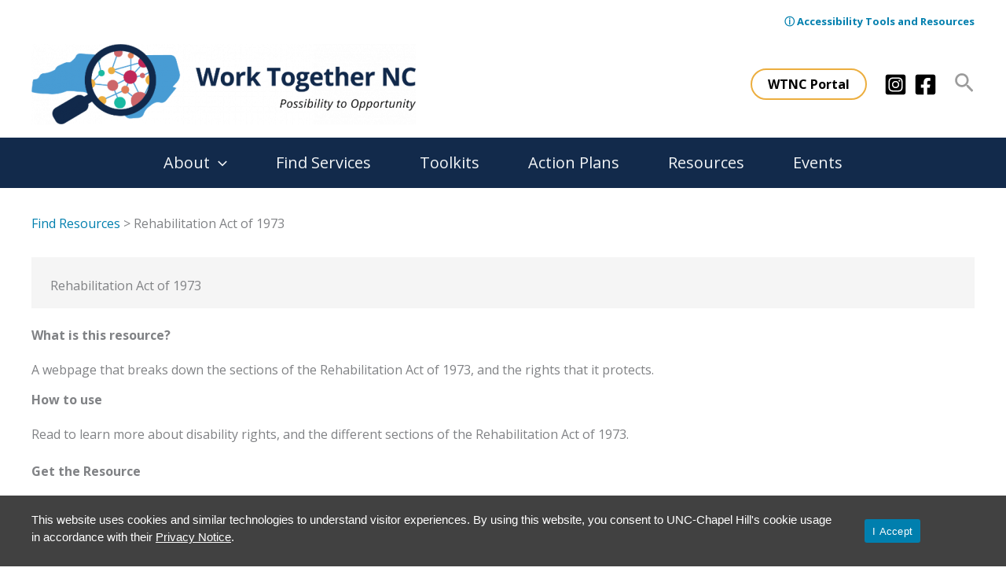

--- FILE ---
content_type: text/css
request_url: https://worktogethernc.com/wp-content/themes/fpg-projects/style.css?ver=1.0.0
body_size: 7061
content:
/**
Theme Name: FPG Project Theme
Author: Brainstorm Force
Author URI: http://wpastra.com/about/
Description: Astra child theme to be used for FPG Project sites
Version: 1.0.0
License: GNU General Public License v2 or later
License URI: http://www.gnu.org/licenses/gpl-2.0.html
Text Domain: fpg-projects
Template: astra
*/

/* =============================================================================
 *   Color Variables
 * ========================================================================== */

 :root {
	--dark-pink: #c02758;
	--light-navy-blue: #265779;
	--dark-slate-blue: #122a4b;
	--pale: #fdf7cb;
	--boring-green: #61b46b;
	--dark-grey-blue: #354c6c;
	--cornflower-blue: #4d9cd3;
	--sandy: #f4d378;
	--butterscotch: #f5af4f;
  }
  
  @import "font-awesome";
  
  
  /* =============================================================================
   *   HTML
   * ========================================================================== */
  a.no-underline {
  text-decoration: none !important;
  }
  
  a:hover.no-underline {
  text-decoration: underline !important;
  }
	  
  .bullet{
	  list-style-type: disc; 
  }
  
  .no-bullet  { 
	list-style-type: none; 
  }
  
  h1.entry-title, h1 {
		margin-top: 30px;
  }
  
  /* Most header settings in theme config. This covers what can't be set there */
  h2, .entry-content h2  {
		margin: 15px 0;
  }
  
  h3, .entry-content h3, h4, .entry-content h4, h5, .entry-content h5, h6, .entry-content h6 {
		margin: 10px 0;
  }

  h3 {
    font-size:18px!important;
    text-transform:uppercase;
}
  
  /* remove HR border thickness */
  .wp-block-separator {
		  border:0px;
  }
  
  /* remove page title from WTNC Portal */
  .page-id-465 .entry-title {
	  display:none;
  }
  
  /* set width for footer images */
  .image {
	  width:200px;
  }
  
  /* stop footer navigation from collapsing */
  .site-footer-primary-section-4 {
	  min-width:250px;
  }
  
  .site-primary-footer-wrap  {
	  padding-top:25px;
	  padding-bottom:25px;
  }
  
  /* =============================================================================
   *  Adjustments to Gutenberg blocks
   * ========================================================================== */
  
  /* too much spacing by default around images and spectra containers */
  .wp-block-image.size-full {
	margin: 10px 0 !important;
  }
  
  .uagb-container-inner-blocks-wrap {
	row-gap: 0 !important;
  }
  
  .wp-block-columns {
	  margin-bottom:0px;
  }
  
  /* =============================================================================
   * Primary Navigation
   * ========================================================================== */
  /* first level menu hover */
  .main-navigation  li:hover, .menu-item.current-menu-item, .current_page_item {
	  background: #fff;
  }
  
  .current-menu-item .menu_item a, .ast-builder-menu-1 .menu-item  .menu-link:hover {
	  color:#122a4b !important;
  }
  
  /* 2nd level menu */
  .menu-item .menu-item-object-page, .current-menu-parent {
	  background:#fff;
  }
  
  .menu-item .menu-item-object-page:hover {
	  background:#122a4b;
	  color:#fff;
  }
  
  .menu-item .sub-menu .menu-link {
	  color:#122a4b;
  }
  
  .main-navigation li {
	  border: 1px solid #122a4b;
	  color: #fff;
	  }
  
   .menu-item .sub-menu .menu-link:hover {
	  color:#fff !important;
  }
  
  /* =============================================================================
   *  Forms
   * ========================================================================== */
  
  input[type="email"], input[type="number"],
  input[type="password"], input[type="reset"],
  input[type="search"], input[type="tel"], input[type="text"],
  input[type="url"], select, textarea {
	  padding: 10px;
  }
  
  /* =============================================================================
   *  Posts, general
   * ========================================================================== */
  
  /* hide previous next post links */
  nav.post-navigation {
	  display: none;
  }
  
  /* remove post date on news, events and whats happening */
  .entry-meta {
	  display:none;
  }
  
  .breadcrumbs {
    margin-top: -95px; 
    margin-bottom: 0;
}
 .breadcrumbs2 {
	margin-top: -50px !important;
}

  /* =============================================================================
   *   Homepage
   * ========================================================================== */
  /* recreating specra containers */
  .inner-container {
	  padding: 5% 20%  5% 20% !important;
  }
  
  /* intro paragraph */
  .container-width { 
	  width: 80% !important;
	  margin-top: 5%;
  }
  
	/* Intro text */
  .paragraph {
	  font-size: 26px;
	  line-height: 1.25;
	  font-weight:600;
	  color: #000;
  }
  
  .common-agenda {/* add background image to common agenda */
	  background: url(images/home-corner.png) top right no-repeat;
	  background-size: 250px auto;
  }
  
  .reduce_bottom_padding { /* from common agenda block */
		  margin-bottom: -80px;
  }
  
  /* =============== image for Did you Know block 		 */
  .overlay {
	position: relative;
	bottom: -120px !important;
	margin-top: -40px !important;
	Z-INDEX: 5;
	padding-bottom:20px;
  }
  
  /* background image on our common agenda */
  .wp-block-cover__image-background .wp-image-1805 {
	  width:20%;
	  margin:0px;
	  padding:0;
	  
  }
  
  .display {
	  display:flex;
	  justify-content: center;
	  min-height: 500px;
  }
  
  /* remove extra top padding from related news */
  .related-news {
	  padding-top:0px !important;
  }
   
  /* ================ Collaborate block inner container */
  .container-width2 {
	  margin: auto;
	  position: relative;
	  width:80%;
  }
  
  /* new views */
  .wp-block-column.wtnc-events,
  .wp-block-column.community-events,
  .wp-block-column.related-news {
	border: 1px solid #707070;
  }
  .wp-block-column.related-news {
	  padding-top: 20px !important;
  }
  
  .wtnc-events h2,
  .community-events h2,
  .related-news h2 {
	  margin: 5px 0 10px 0;
	  padding-bottom: 10px;
	  border-bottom: 1px solid var(--butterscotch);
	  font-size: 24px;
  }
  
  .home .event-title {
	  font-size: 16px;
	  font-weight: 600;
	  line-height: 150%;
  }
  
  .home .event-title a {
	  text-decoration: none;
  }
  
  .home .event-title a:hover,
  .home .event-title a:focus {
	  text-decoration: underline;
  }
  
  .home .event-date {
	  font-size: 14px;
	  font-weight: 600;
	  margin-bottom: 10px;
	  padding-bottom: 10px;
	  border-bottom: 1px solid var(--butterscotch);
  }
  
  
  .home .related-news #wpv-view-layout-4043 {
	display: flex;
	  flex-wrap: wrap;
	  row-gap: 20px;
	  column-gap: 2%;
  }
  
  .home .news-item {
	  background-color: #F2F5F7;
	padding: 20px;
	  flex-basis: 49%;
  }
  
  @media screen and (max-width: 700px){
	  .home .news-item {
		  flex-basis: 100%;
	  }
  }
  
  .home .news-item a {
	  font-weight: 600;
	  text-decoration: none;
  }
  
  .home .news-item a:hover,
  .home .news-item a:focus {
	  text-decoration: underline;
  }
  
  .home .news-source p {
	  margin-bottom: 0px;
  }
  
  .home .news-date {
	  font-weight: 600;
	  font-size: 14px;
  }
  
  /* format 4 dot header images  */
  .dots {
    padding-top: 30px !important;
  }
  .dots.wp-block-image img {    
    margin-left: -10px !important;
}


  
  /* =============================================================================
   *  About us 
   * ========================================================================== */
   /* about sub navigation */
  .post-id-439 ul {
	  list-style: none;
  }
  
  .post-id-439, li {
	  padding:10px;
  }
  
  .post-439 .selected:before,
  .post-539 .selected:before,
  .post-541 .selected:before,
  .post-543 .selected:before 	{
	  float: left;
	  height:20px;
	  width:20px;
	  margin-right: 10px;
	  content: "";
	  background:url(images/arrowSelect.png) no-repeat 0 0;
	  background-size: 20px 20px;
	  }
  
  .page-id-439 .wp-block-group,
  .page-id-539 .wp-block-group,
  .page-id-541 .wp-block-group,
  .page-id-543 .wp-block-group {
	  padding-top: 20px;
	  padding-bottom: 20px;
  }
  
	  /* add background to about sub navigation */
  .about_background {
	  background-image: url("images/about-nav-background.png");
		  background-repeat: no-repeat;
		  background-position: right;
		  background-size: auto;
		  background-color: #cccccc;}
  
  /* About FAQs Style */
  .uagb-faq-questions-button {
	  padding:0 !important;
  }
  
  .uagb-icon, .uagb-faq-icon-wrap, .wp-block-uagb-faq-child.uagb-faq-child__outer-wrap.uagb-faq-item .uagb-icon-active, .uagb-icon {
	  margin: 0px !important;
	  background-color: #f4d378;
	  padding: 25px;
  }
  
  .wp-block-uagb-faq-child .uagb-faq-questions-button .uagb-question {
	  margin: 0px;
	  background-color: #fff9ea;
	  padding: 20px;


    /* about nav menu toggle icon */
.ast-menu-toggle {
	color:#4488b7
}

.ast-menu-toggle:hover {
	color:black;
}


/* add padding to the Find Services block */
.find_services {margin-top:50px;}


  }
  
  /* =============================================================================
   *  Services page
   * ========================================================================== */
  /* Find Services page, remove padding from top intro block */
  .page-id-813 .wp-block-group {
	  padding-bottom:0px !important;
	  padding-top:0;
  }
  

   /* =============================================================================
   *  Events page
   * ========================================================================== */
  /* adjust spacing on events page */
   .page-id-4091 .event-title, .page-id-4091 .event-date, .page-id-4091 .event-desc {
    margin-bottom:5px !important;
}



  /* =============================================================================
   * News Page
   * ========================================================================== */
   .ast-archive-description {
	display:none;
  } 
  .wpv-custom-search-filter__label {
	flex:.50 !important;
  }
  
  .wpv-custom-search-filter {
	width:70%;
  }
  
  .form-group {
	flex-direction: row !important;
  }

 /* =============================================================================
   * Resource Pages - Phase 2
   * ========================================================================== */

   .navigation-column {
    flex-basis:300px !important;
  }
  
  .navigation-column a {
    display:block;
    padding: 30px 30px 30px 70px !important;
    width:100%;
  }
  
  .page-id-4320 .entry-content h2 {
    margin-top:0px}
  
  .page-id-275  .entry-content h2 {
    margin-bottom:-20px !important;
    margin-top:20px
  }


  /* style for resources for all page */
.columns {
	columns: 2 !important;
}
.no-margin {
	margin:0;
}
.page-id-4320 .wp-block-pages-list__item  {
	list-style-type: none;
	padding:5px;
}

/* get-the-resources-header  */
.get-the-resources-header {
  padding:10px 0px 30px 0!important;
}

.resources-icon > img {
	width: 50px !important;
  position: relative;
  top: 50%;
  left: 50%;
  transform: translate(-50%,-50%);
}
.audience_image img {
	width:555px;
/* 	height:312px; */
	margin-left:15px;
 }

/* style resources links */
ul.js-wpv-loop {
  list-style:none !important;
	margin:0;
}

ul.js-wpv-loop > li {
  border:1px;
  border-style: solid;
	border-color: gray;
  margin:10px;
}

ul.js-wpv-loop > li >a {
  text-decoration: none; 
  font-weight: bold;
}



/* Resources Navigation */
.wp-block-navigation__responsive-container .wp-block-navigation-link a {
  text-decoration:none;
  font-weight: bold;
	}

.wp-block-navigation__container {gap: 0}


.resources-for-all-breadcrumb {padding-bottom:10px !important;
	margin-top:-30px;
}

.wp-block-navigation-item.current-menu-item.wp-block-navigation-link
 {
    background-color: white !important;
	 color:black !important;
}

.wp-block-navigation-item.current-menu-item.wp-block-navigation-link a:hover
 {
   background-color: #122a4b !important;
	color: #fff !important;
	 
}

.wp-block-navigation .wp-block-navigation-item {
 background-color: #f5f5f5;
	margin:0;
  padding:0;
	width:100%;
}
.wp-block-navigation .wp-block-navigation-item:hover {
 background-color: #f5f5f5;
	margin:0;
  padding:0;
	width:100%;
	
}

.wp-block-navigation .wp-block-navigation-item a:hover {
	 background-color: #122a4b;
	color: #fff;
}



/* Resources Page Title */
h1.resources-header {
	margin-top:0px;
}


/* add colored circles to page title icons */
.employer-bg {
	background: #429cd5 !important;
  width: 75px;
  height: 75px;
  border-radius: 50%;
}

.sa-bg {
	background: #c12759;
  width: 75px;
  height: 75px;
  border-radius: 50%;
}

.professional-bg {
	background: #e9af4e;
  width: 75px;
  height: 75px;
  border-radius: 50%;
}

.family-bg {
	background: #11b9a1;
   width: 75px;
  height: 75px;
  border-radius: 50%;
}




/* Add icons to resources pages title icons*/
.AS-best-resources {
background:url('https://worktogethernc.com/wp-content/uploads/P1-adultServicesResources.png') no-repeat 0 0;
}
.AS-best-practices {
background:url('https://worktogethernc.com/wp-content/uploads/10-practices.png') no-repeat 0 0;
}
.pre-employment-resources {
background:url('https://worktogethernc.com/wp-content/uploads/P3-PreEmployResources.png') no-repeat 0 0;
}
.pre-employment-best-practices  {
background:url('https://worktogethernc.com/wp-content/uploads/12-preEmployment.png') no-repeat 0 0;
}
.employment {
background: url('https://worktogethernc.com/wp-content/uploads/1-job.png') no-repeat 20px 20px;
}
.education {
background: url('https://worktogethernc.com/wp-content/uploads/2-college.png') no-repeat 20px 20px;
}
.rights {
background:url('https://worktogethernc.com/wp-content/uploads/3-rights.png') no-repeat 20px 20px;
}
.accessibility {
background:url('https://worktogethernc.com/wp-content/uploads/11-accessibility.png') no-repeat 20px 20px;
}
.transportation {
background:url('https://worktogethernc.com/wp-content/uploads/4-transportation.png') no-repeat 20px 20px;
}
.housing {
background:url('https://worktogethernc.com/wp-content/uploads/5-living.png') no-repeat 20px 20px;
}
.activities {
background: url('https://worktogethernc.com/wp-content/uploads/6-fun.png') no-repeat 20px 20px;
}
.transition {
background:url('https://worktogethernc.com/wp-content/uploads/7-planning.png') no-repeat 20px 20px;
}
.services {
background:url('https://worktogethernc.com/wp-content/uploads/8-services.png') no-repeat 20px 20px;
}
.advocate {
background:url('https://worktogethernc.com/wp-content/uploads/9-advocacy.png') no-repeat 20px 20px;
} 

 

/* navigation icons */
li.sa-employment a {
    background:url('https://worktogethernc.com/wp-content/uploads/SA-1job.png') no-repeat 10px 20px;
    }
     li.sa-education a{
    background:url('https://worktogethernc.com/wp-content/uploads/SA-2college.png') no-repeat 10px 20px;
    }
    li.sa-rights a{
    background:url('https://worktogethernc.com/wp-content/uploads/SA-3rights.png') no-repeat 10px 20px;
    }
    li.sa-transportation a{
    background:url('https://worktogethernc.com/wp-content/uploads/SA-4transportation.png') no-repeat 10px 20px;
    }
    li.sa-housing  a{
    background:url('https://worktogethernc.com/wp-content/uploads/SA-5living.png') no-repeat 10px 20px;
    }
    li.sa-activities a {
    background:url('https://worktogethernc.com/wp-content/uploads/SA-6fun.png') no-repeat 10px 20px;
    }
    li.sa-transition a {
    background:url('https://worktogethernc.com/wp-content/uploads/SA-7plan.png') no-repeat 10px 20px;
    }
    li.sa-services a {
    background:url('https://worktogethernc.com/wp-content/uploads/SA-8services.png') no-repeat 10px 20px;
    }
    li.sa-advocate a  {
    background:url('https://worktogethernc.com/wp-content/uploads/SA-9advocate.png') no-repeat 10px 20px;
    }
    li.f-advocate a  {
    background:url('https://worktogethernc.com/wp-content/uploads/F9.png') no-repeat 10px 20px;
    }
    li.f-transportation a  {
    background:url('https://worktogethernc.com/wp-content/uploads/F4.png') no-repeat 10px 20px;
    }
    li.f-employment a  {
    background:url('https://worktogethernc.com/wp-content/uploads/F1.png') no-repeat 10px 20px;
    }
    li.f-education a  {
    background:url('https://worktogethernc.com/wp-content/uploads/F2-.png') no-repeat 10px 20px;
    }
    li.f-housing a  {
    background:url('https://worktogethernc.com/wp-content/uploads/F5.png') no-repeat 10px 20px;
    }
    li.f-activities  a {
    background:url('https://worktogethernc.com/wp-content/uploads/F6.png') no-repeat 10px 20px;
    }
    li.f-transition a  {
    background:url('https://worktogethernc.com/wp-content/uploads/F7.png') no-repeat 10px 20px;
    }
    li.f-services a  {
    background:url('https://worktogethernc.com/wp-content/uploads/F8.png') no-repeat 10px 20px;
    }
    li.p-employment a{
    background:url('https://worktogethernc.com/wp-content/uploads/P1.png') no-repeat 10px 20px;
    }
    li.p-pre-employment-best-practices a {
    background:url('https://worktogethernc.com/wp-content/uploads/P4-PreEmployBestPractices.png') no-repeat 10px 20px;
    }
    li.p-AS-best-practices a  {
    background:url('https://worktogethernc.com/wp-content/uploads/P10.png') no-repeat 10px 20px;
    }
    li.p-AS-resources a{
    background:url('https://worktogethernc.com/wp-content/uploads/P8.png') no-repeat 10px 20px;
    }
    li.p-advocate a  {
    background:url('https://worktogethernc.com/wp-content/uploads/SA-9advocate.png') no-repeat 10px 20px;
    }
    li.e-employment a  {
    background:url('https://worktogethernc.com/wp-content/uploads/E1.png') no-repeat 10px 20px;
    }
    li.e-rights a  {
    background:url('https://worktogethernc.com/wp-content/uploads/E3.png') no-repeat 10px 20px;
    }
    li.e-accessibility a  {
    background:url('https://worktogethernc.com/wp-content/uploads/E11.png') no-repeat 10px 20px;
    }

    li.sa-gender a  {
        background:url('https://worktogethernc.com/wp-content/uploads/SA-10GenderSexuality.png') no-repeat 10px 20px;
               }

li.sa-services a,   li.sa-gender a, li.sa-employment a, li.sa-education a, li.sa-rights a, li.sa-advocate a, li.sa-transportation a,  li.sa-activities a, li.sa-transition a,  li.e-accessibility a, li.e-employment a, li.e-rights a, li.p-advocate a, li.p-AS-resources a, li.p-AS-best-practices a, li.p-pre-employment-best-practices a, li.p-employment a, li.f-services a, li.f-transition a, li.f-activities a,  li.f-housing a, li.f-employment a, li.f-education a, li.f-transportation a, li.f-advocate a, li.sa-housing  a 
{ background-size: 40px 40px;
}

/* ? */
.center-icon {
	  position: absolute;
    left: 45%;}

  /* =============================================================================
   *  Action Plans
   * ========================================================================== */

   /* adds rule between action plan topics */
   .col_hr { 
	border-bottom: 1px solid #bbb;
}
/* ACTION PLANS */
.page-id-10467 .gfield-choice-input,
.page-id-10468 .gfield-choice-input,
.page-id-10492 .gfield-choice-input,
.page-id-10491 .gfield-choice-input,
.page-id-10490 .gfield-choice-input,
.page-id-10509 .gfield-choice-input,
.page-id-10510 .gfield-choice-input,
.page-id-10511 .gfield-choice-input,
.page-id-10512 .gfield-choice-input,
.page-id-10513 .gfield-choice-input,
.page-id-9950 .gfield-choice-input,.page-id-9954 .gfield-choice-input, .page-id-9956 .gfield-choice-input {
  vertical-align:top !important;
	margin: 7px 0 0 10px !important;
}
  .gchoice {
    padding:25px;
    margin: 0 30px;
    border: 1px solid #eeee;
}

.gform_wrapper.gravity-theme .gfield_label {
  font-size:20px;
  padding: 30px 0;
}

.page-id-9886 .wp-block-image.size-full {
  margin:0 !important; 
}

 .page-id-10467 .gchoice:nth-of-type(odd),
 .page-id-10468 .gchoice:nth-of-type(odd),
 .page-id-10492 .gchoice:nth-of-type(odd),
 .page-id-10491 .gchoice:nth-of-type(odd),
 .page-id-10490 .gchoice:nth-of-type(odd),
 .page-id-10509 .gchoice:nth-of-type(odd),
 .page-id-10510 .gchoice:nth-of-type(odd),
 .page-id-10511 .gchoice:nth-of-type(odd),
 .page-id-10512 .gchoice:nth-of-type(odd),
 .page-id-10513 .gchoice:nth-of-type(odd),
 .page-id-9950 .gchoice:nth-of-type(odd), 
 .page-id-9954 .gchoice:nth-of-type(even), 
 .page-id-9956 .gchoice:nth-of-type(odd)  {
  background: #eee !important;
	 }
  
  .title {font-size: 17px;
      margin-bottom:5px !important;
    /*max-width:800px;*/
    /*word-wrap:break-word;*/
  }
  .details {font-size: 13px;
  /* line-height:100%; */
   margin-bottom: 0px !important;}
    /*max-width:800px;*/
    /*word-wrap:break-word;*/
    
      
  .action_plan a:before {
      display: inline-block;
    content: url('https://worktogethernc.com/wp-content/uploads/open-new-window-2440242.png') ; 
  }
  
  
  .arrow_link a:after {
      display: inline-block;
    content: url('https://worktogethernc.com/wp-content/uploads/Icon-awesome-arrow-right.png') ; 
       padding-right: 80px;
       top: -10px;
      right: 50px;
      width: 0.1em;
      height: 0.1em;
      -webkit-transform: translateY(16px)  scale(0.6);
      -moz-transform: translateY(20px)  scale(0.6);
    
    }
  
  .arrow_link a {color: black !important;
   text-decoration: none !important;}
  
  .arrow_link a:hover {text-decoration: underline !important;}
  
  .arrow_link .wp-block-image.size-full  {margin:0  !important;}
  
  .arrow_link p:nth-child(2)  {margin-bottom: -11px !important;}
  
  .print-logo {display:none;}
  
  /* Print version of gravity forms */
  @media print {
    .print-logo {
        display:block;
        width:75%;
    }
      
     header , footer, .print-button { 
        display: none;
        visibility:hidden; 
    }
          
      @page { 
        margin: .5cm; 
    }
  }
  /* =============================================================================
   *  Buttons
   * ========================================================================== */
  .wp-block-button .wp-block-button__link  {
	border: 2px solid #f0c26f !important;
  }
  
  .wpv-submit-trigger:hover, 
  .wp-block-uagb-buttons .uagb-buttons-repeater .uagb-button__link:hover,
  .uagb-ifb-button-wrapper, 
  .wp-block-uagb-container .uagb-block-c0b9e711 .wp-block-uagb-container, 
  .wp-block-button  .wp-block-button__link:hover,
  .wp-element-button:hover,
  .uagb-disable-link:hover, 
  .uagb-infobox-cta-link:hover, 
  .wp-block-button:hover .wp-block-button__link:hover,
  .wp-block-button .wp-block-button__link:focus {
	  background-color: #122a4b !important;
	  color: #fff !important;
  }
  
  
  /* News search button */
  .wpv-submit-trigger {
	  color: #000 !important;
	  background-color: #fff !important;
	  border: 2px solid #f0c26f !important;
	  border-radius: 25px !important;
  }
  
  /* =============================================================================
   *   Footer 
   * ========================================================================== */
   .connect-with-us-header {
    padding-bottom: 15px !important;
   }


  .footer-nav-wrap #astra-footer-menu li a:hover,
  .footer-nav-wrap #astra-footer-menu li a:focus {
	  text-decoration: underline;
  }
  
  /* 3rd level footer */
  .footer-bottom-links {
	  padding: 0 15px;
  }
  
  #astra-footer-menu li {
	  padding:3px !important;
  }
  
  /* =============================================================================
   * Media Queries
   * ========================================================================== */
  
  @media only screen and (max-width: 1400px) {
  
	   .wp-block-uagb-container  {
			width:100%;
		    height:100%;
		    background-size: 20% !important;
		  }
  
	  /* 	make footer logo images responsive */
		.image {
		    width:auto !important;
			padding:10px;}
  
	  /*.common-agenda { add background image to common agenda 	  }*/
  
	  /* 	increase width of the news and events section */
	  .events {
		  padding:20px !important;
		  margin:0px;
		  }
  
  } 
  
  
  @media only screen and (max-width: 1165px) {
	/* 	remove whitespace between blocks */
	.wp-block-columns {
		  margin:0px;
		  }	
  
	  .overlay {
		  bottom: -70px !important;
		  margin-top: -20px !important;
		  padding-bottom:20px;
			  }
  
	  .body-copy-about {
		  font-size:16px !important;
		  padding: 20px 0;
  
	  }
  }
	
	
  @media only screen and (max-width: 912px) { 
	  /* make footer logo images responsive  */
	  .image  {
		  min-width: 200px !important;
		  padding-left:10px;
	  }
  
	/* Make logo responsive */
	header .custom-logo-link img  {
	  max-width: 100%;
	  width: 100%;
	  position: static;
	  top: 0;
	  right: 0;
	  height: auto;
	  }

/* --------------------Phase 2 --------------------------- */
.mobile-reverse {
  display: flex !important;
  flex-direction: column-reverse; 
}	
/* 	Resources for all, 1 column */
  .columns {
columns: 1 !important;
}

.professional-bg-nav { border-style: solid;
border-width: 1px 0 0 0 ;
}

.wp-block-navigation .wp-block-navigation-item	{
  margin-bottom:5px !important;
}

.resources-button {
    margin-bottom: 40px !important;
}

.center-block, .resources-button-block  {

    text-align: center;
    display: block;
    justify-content: center;

}

.hp-block-title {
    margin: 0 !important ;

}
/* --------------------End Phase 2 --------------------------- */
    
  }

  @media only screen and (max-width: 900px) {

    .breadcrumbs, .breadcrumbs2 {
       margin-top: -30px !important;
   }
       .resources-for-all-breadcrumb{
       margin-top: -20px !important;
   }
   .page-id-4230 .wp-container-2.wp-container-2, .wp-block-buttons.is-content-justification-right {
    justify-content:left !important;
} 
	
	.wp-block-buttons > .wp-block-button {
        margin: 10px 0;
    }
		
}

  
  @media only screen and (max-width: 782px) {  
	/* removes gaps between rows */
	  * body .is-layout-flex {
		  gap:0;
		  }
  
		  .display {
		  min-height: 400px;
	  }
  
	  .uag-image-2469 {
		  bottom: 0px;
		  margin-top:20px;
		  margin-right: 100px;
	  }
  
	  /* Did you know block     */
	  .reverse-mobile {
		  display: flex;
		  flex-direction: column-reverse;
			  width:100% !important;
			  }
  
			  .overlay {
			  padding:0 !important;
			  margin-top: -80px !important;
			  }
  
  }
	  
  
  @media only screen and ( max-width: 640px ) {

    .wp-block-group, .ast-container { 
        padding: 10px!important; 
    }
	.uag-image-2469 {
        margin-right:0;
    }
	
.wp-container-14 .wp-block-column {margin:0; 
        padding:5px !important; 
    }
	.add-padding {
        padding-left: 10px;
    }
	
/* 	Action Plans  */
.image-padding {
    padding-right:10px;
}
.details {
    font-size: 13px;
line-height:18px !important
}
/* ACTION PLANS */
.page-id-10467 .gfield-choice-input,
.page-id-10468 .gfield-choice-input,
.page-id-10492 .gfield-choice-input,
.page-id-10491 .gfield-choice-input,
.page-id-10490 .gfield-choice-input,
.page-id-10509 .gfield-choice-input,
.page-id-10510 .gfield-choice-input,
.page-id-10511 .gfield-choice-input,
.page-id-10512 .gfield-choice-input,
.page-id-10513 .gfield-choice-input,
.page-id-9950 .gfield-choice-input,.page-id-9954 .gfield-choice-input, .page-id-9956 .gfield-choice-input {
  vertical-align:top !important;
	margin: 7px 0 0 10px !important;
}
 
  .gchoice {
    padding:5px;
    margin: 0 0px;
    border: 1px solid #eeee;
}
.page-id-8	.wp-block-group {
  padding:10px 0px  0px  0px  !important;
}
	
.page-id-8 .entry-content p {
    margin-bottom: 4px;
}

	.arrow_link p {padding:10px !important}
	
	.wp-block-column {margin-top:15px !important}
	.common-agenda {    
    background-size: 100px auto;}
}

  
	  /* 		Resize font to be consisent size on mobile */
	  .paragraph,
	  .body-copy {
		  font-size: 16px!important;
		  }
  
		  /* remove background image for common agenda */
	  .wp-block-uagb-container {
		  background-image: none !important;
	  }
  
  
	  .container-width {
		  width: 95% !important;
		  margin-top: 1%;
		  padding:5px;
	  }
  
	  .container-width2 {
		  width: 90% !important;
		  margin-left: 10px !important;
		  padding:5px !important;
	  }
  
	  ol.has-background,
	  ul.has-background {
		  padding:0px !important ;
	  }
  
	  .overlay {
		  padding-bottom:20px !important;
		  }
	  .overlay2 {
		  margin-top: -30px !important;
		  padding-bottom: 20px;
	  }
  
	  .resize-margin-padding-mobile {
		  padding:20px !important;
	  }
  
		  /* increase width of the news and events section*/
	  .events {
		  padding:20px !important;
		  }
  
	  .smaller-image {
		  width:50% !important
	  }
  
  
  
  /* =============================================================================
   * new stuff
   * ========================================================================== */
   .search .ast-archive-description {
	   display: block !important;
   }
  
   .facetwp-link:hover,
   .facetwp-link:focus {
	   text-decoration: underline !important;
   }
  
  /* =============================================================================
  *  Search page
  * ========================================================================== */
  
  .search h1 {
	  margin-top: 0px;
	  font-size: 24px !important;
	  font-weight: bold;
	  color: #0f172a;
	  margin-bottom: 0px;
  }
  
  .search .ast-archive-description {
	  margin-bottom: 20px;
	  padding-bottom: 0;
	  border-bottom: 0px;
  }
  
  .search .ast-article-post {
	  margin-bottom: 10px !important;
  }
  
  .search .entry-header {
	  margin-bottom: 0px !important;
  }
  
  .search h2 a {
	  font-size: 18px !important;
	  color: #007fae !important;
  }
  
  .search h2 a:focus,
  .search h2 a:hover {
	  text-decoration: underline;
  }
  
  /* services page updates */
  .page-id-813 .wp-block-column.is-layout-flow > * + * {
	  margin-block-start: 0px;
  }
  
  .page-id-813 .wp-block-column h2 {
	  margin: 20px 0px 5px 0px !important;
  }

  /* =============================================================================
  *  Misc updates 6/2/23
  * ========================================================================== */

.page-id-4091 .form-group {flex-direction: column !important;} 
.page-id-4091 .js-wpv-filter-trigger {margin:5px;}

h1.wp-block-heading {
margin-top:0 !important;
}

.js-wpv-view-layout .event-row {
  padding: 15px 20px 5px 20px !important;
}

.fwpl-layout.el-kx5dfe .fwpl-result {
  padding: 15px 20px !important;
}

/* =============================================================================
 *   Styles for cookie banner
 * ========================================================================== */

.cookie-notice-container {
  padding: 20px 40px !important;
  font-family: Verdana,Arial,sans-serif !important;
  font-size: 15px !important;
  line-height: 1.5 !important;
  text-align: left !important;
  color: #fff !important;
  background-color: #414141 !important;
  align-items: center;
  display: flex  !important;
  flex-direction: row !important;
}

#cookie-notice.cookie-notice-hidden .cookie-notice-container, 
#cookie-notice.cookie-revoke-hidden .cookie-revoke-container {
  display: none !important;
}

#cn-notice-text {
  padding: 0 30px 0 0;
  display: block !important;
}

#cn-notice-text a {
  color: #fff !important;
  text-decoration: underline !important;
}

#cn-notice-text a:hover,
#cn-notice-text a:focus {
  text-decoration: none;
}

#cn-notice-buttons {
  display: block !important;
  min-width: 150px !important;
}

#cn-notice-buttons a {
  padding: 10px 20px !important;
  font-size: 16px !important;
  color: #fff !important;
  margin: 10px !important;
  display: inline-block !important;
}

#cn-notice-buttons a:hover,
#cn-notice-buttons a:focus {
  background-color: #000 !important;
}

#cn-close-notice {
  display: none;
}

@media (max-width: 700px) {
  .cookie-notice-container {
    flex-direction: column !important;
  }
}

/* =============================================================================
 *  Fixes for things broken after updates (leave at bottom may be able to remove later)
 * ========================================================================== */

/*astra update 1-07-2024 breaks styling on last main menu item*/

@media (min-width: 922px) {
  .ast-builder-menu .main-navigation > ul > li:last-child a {
    padding-right: 20px !important;
  }
}

